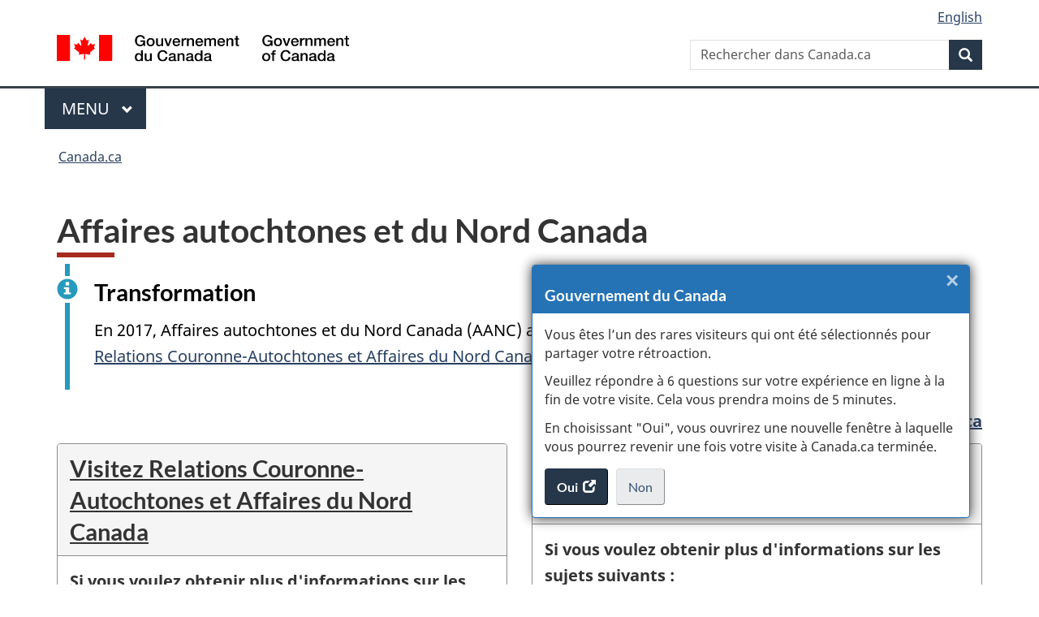

--- FILE ---
content_type: application/x-javascript
request_url: https://assets.adobedtm.com/be5dfd287373/abb618326704/a559803ff532/RCa18ea722a2414fdf86385dd20da32e16-source.min.js
body_size: -24
content:
// For license information, see `https://assets.adobedtm.com/be5dfd287373/abb618326704/a559803ff532/RCa18ea722a2414fdf86385dd20da32e16-source.js`.
_satellite.__registerScript('https://assets.adobedtm.com/be5dfd287373/abb618326704/a559803ff532/RCa18ea722a2414fdf86385dd20da32e16-source.min.js', "_satellite.track(\"pageReset\");");